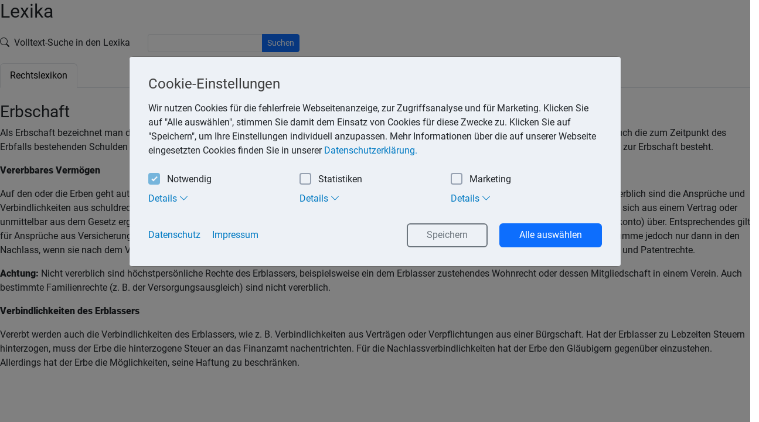

--- FILE ---
content_type: text/html; charset=utf-8
request_url: https://www.steuerlex.de/cnt93845/rechtslexikon.html?id=103
body_size: 3872
content:
<!doctype html>
<html lang="de">
<head>
    <!-- Required meta tags -->
    <meta charset="utf-8">
    <meta name="viewport" content="width=device-width, initial-scale=1, shrink-to-fit=no">

    <!-- CSRF Token -->
    <meta name="csrf-token" content="QSI8X26KXDiNXDDjFFgWMj8GjTLgEqKGwBD9jPhs">

    <meta name="description" content=""/>
    <meta name="twitter:card" content="summary"/>
    <meta name="google" content="translate"/>
    <meta name="apple-mobile-web-app-capable" content="yes"/>



    <link rel="preload" as="style" href="https://www.steuerlex.de/build/assets/main-B0K0I_BZ.css" /><link rel="stylesheet" href="https://www.steuerlex.de/build/assets/main-B0K0I_BZ.css" />
    <title>Rechtslexikon | Kanzlei Reinhold</title>
</head>
<body>
<main class="main" role="main">
    <div class="container-fluid m-0 bg-white p-0">
        <div class="content-wrapper">
            <div class="container-fluid p-0">
                                
                    <div class="row">
        <div class="col-12">
                <div class="content-header">
        <div class="col-12">
            <h2>Lexika</h2>
            <form action="https://www.steuerlex.de/cnt93845/rechtslexikon.html" class="form-inline mb-3 mt-3">
                <div class="row align-items-center">
                    <div class="col-auto">
                        <label for="query" class="col-form-label">
                            <i class="bi bi-search me-1"></i> Volltext-Suche in den Lexika                        </label>
                    </div>
                    <div class="col-auto">
                        <div class="input-group">
                            <input type="text" id="query" name="query" class="form-control form-control-sm" value="" required>
                            <button type="submit" class="btn btn-primary btn-sm">Suchen</button>
                        </div>
                    </div>
                </div>
            </form>
            <script>
                window.activeTab = 'rechtslexikon-tab';
                function navigateThroughTabs(el) {
                    window.activeTab = $(el).attr('id');
                    history.pushState({tab : window.activeTab}, '', $(el).data('url'));
                    document.title = document.title.replace(/^[^|]+/, $(el).text() + ' ');
                    if (typeof window.popListenerSet == 'undefined') {
                        $(window).on('popstate', function(e){
                            let state = e.originalEvent.state;
                            $('#' + state.tab).tab('show');
                            document.title = document.title.replace(/^[^|]+/, $('#' + state.tab).text() + ' ');
                        });
                        window.popListenerSet = true;
                    }
                }
                try {
                    history.pushState({tab : window.activeTab}, '', document.location.href);
                } catch (e) {}
            </script>
            <ul class="nav nav-tabs divider mb-4" id="lexiconTab" role="tablist">
                                                    <li class="nav-item">
                        <a class="nav-link  active " id="rechtslexikon-tab"
                           data-bs-toggle="tab" href="#rechtslexikon" role="tab" aria-controls="profile" aria-selected="false"
                           data-url="https://www.steuerlex.de/cnt93845/rechtslexikon.html"
                           onclick="navigateThroughTabs(this);">Rechtslexikon</a>
                    </li>
                            </ul>
        </div>
    </div>
    <div class="content col">
                    <h3>Erbschaft</h3>
            <p id="e29" style="text-align:left;">Als Erbschaft bezeichnet man das Vermögen des Erblassers, das bei dessen Tod als Ganzes auf den oder die Erben übergeht. Zur Erbschaft gehören auch die zum Zeitpunkt des Erbfalls bestehenden Schulden des Erblassers. Das Gesetz spricht an einigen Stellen auch vom Nachlass, ohne dass dabei ein begrifflicher Unterschied zur Erbschaft besteht.</p><p id="e11" style="text-align:left;"><span><strong>Vererbbares Vermögen</strong></span></p><p id="e14" style="text-align:left;">Auf den oder die Erben geht automatisch das Eigentum und der Besitz an beweglichen Sachen (z. B. Auto, Möbel, Geld) und an Grundstücken über. Vererblich sind die Ansprüche und Verbindlichkeiten aus schuldrechtlichen Verträgen (z. B. Mietverträge Kaufverträge)). Dasselbe gilt für Schadensersatzansprüche, gleichgültig, ob diese sich aus einem Vertrag oder unmittelbar aus dem Gesetz ergeben. Auf den Erben gehen auch die Ansprüche und Verbindlichkeiten aus Bankverträgen (z. B. Darlehensverträge, Girokonto) über. Entsprechendes gilt für Ansprüche aus Versicherungsverträgen. Bei Lebens- oder Kapitallebensversicherungen auf den Todesfall fällt der Anspruch auf die Versicherungssumme jedoch nur dann in den Nachlass, wenn sie nach dem Versicherungsvertrag kein Bezugsberechtigter beanspruchen kann. Vererblich sind auch Bausparverträge, ferner Urheber- und Patentrechte.</p><p id="e16" style="text-align:left;"><span><strong>Achtung:</strong></span> Nicht vererblich sind höchstpersönliche Rechte des Erblassers, beispielsweise ein dem Erblasser zustehendes Wohnrecht oder dessen Mitgliedschaft in einem Verein. Auch bestimmte Familienrechte (z. B. der Versorgungsausgleich) sind nicht vererblich.</p><p id="e21" style="text-align:left;"><span><strong>Verbindlichkeiten des Erblassers</strong></span></p><p id="e24" style="text-align:left;">Vererbt werden auch die Verbindlichkeiten des Erblassers, wie z. B. Verbindlichkeiten aus Verträgen oder Verpflichtungen aus einer Bürgschaft. Hat der Erblasser zu Lebzeiten Steuern hinterzogen, muss der Erbe die hinterzogene Steuer an das Finanzamt nachentrichten. Für die Nachlassverbindlichkeiten hat der Erbe den Gläubigern gegenüber einzustehen. Allerdings hat der Erbe die Möglichkeiten, seine Haftung zu beschränken.</p>
            </div>
        </div>
    </div>
            </div>
        </div>
    </div>
</main>

<script>
    window.ccOptions = {
        'cookieName': 'cookie_consent',
        'cookieSuffix': '_2051',
        'autoOpen': 1
    };
</script>

        <div class="modal fade" id="cookieConsentModal" tabindex="-1" aria-hidden="true" data-bs-backdrop="static" data-bs-keyboard="false">
        <div class="modal-dialog mt-sm-5 pt-sm-5">
            <div class="modal-content">
                <div class="modal-body">
                    <div role="dialog" aria-live="polite" aria-label="cookie consent dialog" aria-describedby="ccDescription">
                        <!--googleoff: all-->
                        <div id="ccDescription" class="cc-message">
                            <h4 class="cc-header">Cookie-Einstellungen</h4>
                            <p class="m-0">Wir nutzen Cookies für die fehlerfreie Webseitenanzeige, zur Zugriffsanalyse und für Marketing. Klicken Sie auf "Alle auswählen", stimmen Sie damit dem Einsatz von Cookies für diese Zwecke zu. Klicken Sie auf "Speichern", um Ihre Einstellungen individuell anzupassen. Mehr Informationen über die auf unserer Webseite eingesetzten Cookies finden Sie in unserer                                <a aria-label="learn more about cookies" role="button" tabindex="0" class="cc-link"
                                   href="https://www.steuerlex.de/cnt93845/datenschutz" rel="noopener noreferrer nofollow"
                                   target="_blank">Datenschutzerklärung.</a>
                            </p>
                            <div class="cc-check-desktop d-none d-sm-block">
                                <div class="cc-check">
                                    <label class="cc-label cc-control cc-control-checkbox">
                                        Notwendig                                        <input type="checkbox" data-type="required" value="" class="cc-check"
                                               disabled="disabled" checked="checked">
                                        <div class="cc-control-indicator"></div>
                                    </label>
                                    <label class="cc-label cc-control cc-control-checkbox">
                                        Statistiken                                        <input type="checkbox" data-type="statistics" value="" class="cc-check">
                                        <div class="cc-control-indicator"></div>
                                    </label>
                                    <label class="cc-label cc-control cc-control-checkbox">
                                        Marketing                                        <input type="checkbox" data-type="marketing" value="" class="cc-check">
                                        <div class="cc-control-indicator"></div>
                                    </label>
                                </div>

                                <div class="cc-label-details">
                                    <div class="nav nav-tabs" id="nav-tab" role="tablist">
                                        <a class="nav-link" id="nav-cc-required-tab"
                                           href="#nav-cc-required" role="tab" aria-controls="nav-cc-required" aria-selected="false">
                                            Details <i class="bi icon-details"></i>
                                        </a>
                                        <a class="nav-link" id="nav-cc-statistics-tab"
                                           href="#nav-cc-statistics" role="tab" aria-controls="nav-cc-statistics" aria-selected="false">
                                            Details <i class="bi icon-details"></i>
                                        </a>
                                        <a class="nav-link" id="nav-cc-marketing-tab"
                                           href="#nav-cc-marketing" role="tab" aria-controls="nav-cc-marketing" aria-selected="false">
                                            Details <i class="bi icon-details"></i>
                                        </a>
                                    </div>
                                </div>

                                <div class="cc-details">
                                    <div class="tab-content">
                                        <div class="tab-pane" id="nav-cc-required" role="tabpanel" aria-labelledby="nav-cc-required-tab">
                                            Notwendige Cookies machen unsere Webseite nutzbar, indem sie Grundfunktionen wie Seitennavigation und Zugriff auf sichere Bereiche der Seite ermöglichen. Ohne diese Cookies funktioniert unsere Webseite nicht richtig.                                        </div>
                                        <div class="tab-pane" id="nav-cc-statistics" role="tabpanel" aria-labelledby="nav-cc-statistics-tab">
                                            Statistik-Cookies helfen uns zu verstehen, wie Besucher mit unserer Webseite interagieren, indem Informationen anonym gesammelt werden.                                        </div>
                                        <div class="tab-pane" id="nav-cc-marketing" role="tabpanel" aria-labelledby="nav-cc-marketing-tab">
                                            Marketing-Cookies kommen zum Einsatz, um für den Nutzer relevante Anzeigen auf externen Webseiten anzuzeigen.                                        </div>
                                    </div>
                                </div>
                            </div>

                            <div class="cc-check-mobile d-sm-none">
                                <div class="cc-check">
                                    <label class="cc-label cc-control cc-control-checkbox">
                                        Notwendig                                        <input type="checkbox" data-type="required" value=""  class="cc-check"
                                               disabled="disabled" checked="true">
                                        <div class="cc-control-indicator"></div>
                                    </label>
                                    <div class="cc-label-details">
                                        <a class="btn btn-link" data-bs-toggle="collapse" href="#collapseCcRequired"
                                           role="button" aria-expanded="false" aria-controls="collapseCcRequired">
                                            Details <i class="bi icon-details"></i>
                                        </a>
                                    </div>
                                    <div class="cc-details">
                                        <div class="collapse" id="collapseCcRequired" data-bs-parent=".cc-check">
                                            Notwendige Cookies machen unsere Webseite nutzbar, indem sie Grundfunktionen wie Seitennavigation und Zugriff auf sichere Bereiche der Seite ermöglichen. Ohne diese Cookies funktioniert unsere Webseite nicht richtig.                                        </div>
                                    </div>
                                    <label class="cc-label cc-control cc-control-checkbox">
                                        Statistiken                                        <input type="checkbox" data-type="statistics" value=""  class="cc-check">
                                        <div class="cc-control-indicator"></div>
                                    </label>
                                    <div class="cc-label-details">
                                        <a class="btn btn-link" data-bs-toggle="collapse" href="#collapseCcStatistics"
                                           role="button" aria-expanded="false" aria-controls="collapseCcStatistics">
                                            Details <i class="bi icon-details"></i>
                                        </a>
                                    </div>
                                    <div class="cc-details">
                                        <div class="collapse" id="collapseCcStatistics" data-bs-parent=".cc-check">
                                            Statistik-Cookies helfen uns zu verstehen, wie Besucher mit unserer Webseite interagieren, indem Informationen anonym gesammelt werden.                                        </div>
                                    </div>
                                    <label class="cc-label cc-control cc-control-checkbox">
                                        Marketing                                        <input type="checkbox" data-type="marketing" value="" class="cc-check">
                                        <div class="cc-control-indicator"></div>
                                    </label>
                                    <div class="cc-label-details">
                                        <a class="btn btn-link" data-bs-toggle="collapse" href="#collapseCcMarketing"
                                           role="button" aria-expanded="false" aria-controls="collapseCcMarketing">
                                            Details <i class="bi icon-details"></i>
                                        </a>
                                    </div>
                                    <div class="cc-details">
                                        <div class="collapse" id="collapseCcMarketing" data-bs-parent=".cc-check">
                                            Marketing-Cookies kommen zum Einsatz, um für den Nutzer relevante Anzeigen auf externen Webseiten anzuzeigen.                                        </div>
                                    </div>
                                </div>
                            </div>
                        </div>
                        <div class="cc-compliance">
                            <div class="button-container">
                                <a href="https://www.steuerlex.de/cnt93845/datenschutz" aria-label="datenschutz" role="button"
                                   tabindex="0" class="cc-link">Datenschutz</a>
                                <a href="https://www.steuerlex.de/cnt93845/impressum" aria-label="Impressum" role="button"
                                   tabindex="0" class="cc-link">Impressum</a>
                            </div>
                            <div class="button-container text-center mb-sm-n3">
                                <a aria-label="Impressum" role="button" tabindex="0"
                                   class="cc-btn btn btn-outline-secondary cc-allow me-3 mb-sm-3">Speichern</a>
                                <a aria-label="Alle auswählen" role="button" tabindex="0"
                                   class="cc-btn btn btn-primary cc-dismiss mb-sm-3">Alle auswählen</a>
                            </div>
                        </div>
                        <!--googleon: all-->
                    </div>
                </div>
            </div>
        </div>
    </div>

<!-- Optional JavaScript -->
<link rel="modulepreload" as="script" href="https://www.steuerlex.de/build/assets/main-Dhdma4AT.js" /><link rel="modulepreload" as="script" href="https://www.steuerlex.de/build/assets/cookieconsent-CO-q8Kb3.js" /><script type="module" src="https://www.steuerlex.de/build/assets/main-Dhdma4AT.js"></script></body>
</html>
